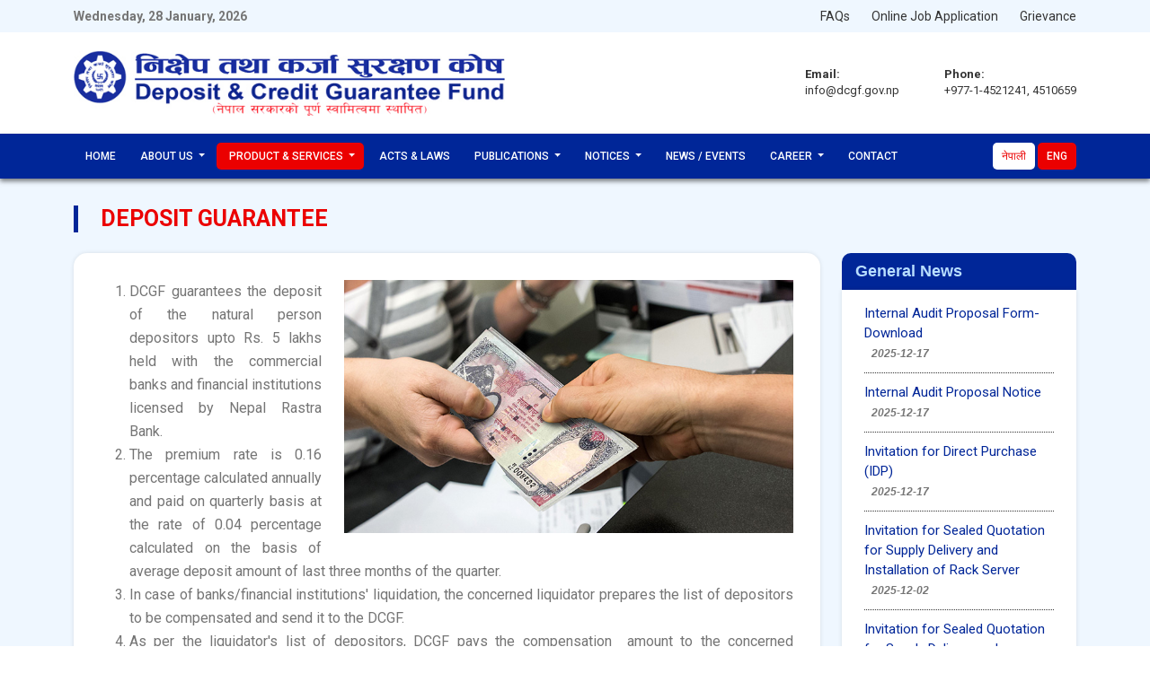

--- FILE ---
content_type: text/html; charset=UTF-8
request_url: https://dcgf.gov.np/service/%E0%A4%A8%E0%A4%BF%E0%A4%95%E0%A5%8D%E0%A4%B7%E0%A5%87%E0%A4%AA-%E0%A4%B8%E0%A5%81%E0%A4%B0%E0%A4%95%E0%A5%8D%E0%A4%B7%E0%A4%A3
body_size: 5194
content:
<!doctype html><html lang="en"><head>
<link rel="dns-prefetch" href="//dcgf.gov.np">
<link rel="dns-prefetch" href="//cdn.jsdelivr.net">
<link rel="dns-prefetch" href="//kit.fontawesome.com">
<link rel="dns-prefetch" href="//cdnjs.cloudflare.com">
<link rel="dns-prefetch" href="//jobs.dcgf.gov.np">
<link rel="dns-prefetch" href="//facebook.com">
<link rel="dns-prefetch" href="//twitter.com">
<link rel="dns-prefetch" href="//www.youtube.com">
<link rel="dns-prefetch" href="//code.jquery.com">
<link rel="dns-prefetch" href="//connect.facebook.net">
<link rel="dns-prefetch" href="//unpkg.com"><meta charset="utf-8"><meta name="viewport" content="width=device-width, initial-scale=1"><link href="https://dcgf.gov.np/front/nep/images/favicon.png" rel="shortcut icon" type="image/x-icon" /><link href="https://cdn.jsdelivr.net/npm/bootstrap@5.2.0/dist/css/bootstrap.min.css" rel="stylesheet" integrity="sha384-gH2yIJqKdNHPEq0n4Mqa/HGKIhSkIHeL5AyhkYV8i59U5AR6csBvApHHNl/vI1Bx" crossorigin="anonymous"><link href="https://dcgf.gov.np/front/eng/css/it-style.css" type="text/css" rel="stylesheet" /><script src="https://kit.fontawesome.com/dc60c7dcd0.js" crossorigin="anonymous"></script><link rel="stylesheet" href="https://cdnjs.cloudflare.com/ajax/libs/animate.css/4.1.1/animate.min.css" ><link rel="stylesheet" href="https://dcgf.gov.np/front/nep/css/slick.css"><link rel="stylesheet" href="https://dcgf.gov.np/front/nep/css/slick-theme.css"><link rel="stylesheet" href="https://cdnjs.cloudflare.com/ajax/libs/owl-carousel/1.3.3/owl.carousel.min.css"><link rel="stylesheet" href="https://cdnjs.cloudflare.com/ajax/libs/owl-carousel/1.3.3/owl.theme.min.css"><link rel="stylesheet" href="https://dcgf.gov.np/front/nep/css/tree.css"><title>Deposit Guarantee - Deposit & Credit Guarantee Fund</title></head><body><section class="top-info"><div class="container"><div class="row"><div class="col-lg-6 col-md-6 col-12"><div class="top-info-left"><strong>Wednesday, 28 January, 2026</strong></div></div><div class="col-lg-6 col-md-6 col-12"><div class="top-info-right"><a href="https://dcgf.gov.np/faq" class="me-3"><i class="fas fa-question-circle me-2"></i>FAQs</a><a href="http://jobs.dcgf.gov.np" class="me-3"><i class="fas fa-envelope-open me-2"></i>Online Job Application</a><a href="https://dcgf.gov.np/contact"><i class="fas fa-comment me-2"></i>Grievance</a></div></div></div></div></section><section class="main-header"><div class="container"><div class="row d-flex align-items-center"><div class="col-lg-7 col-md-5"><div class="main-logo"><a href="https://dcgf.gov.np"><img src="https://dcgf.gov.np/front/nep/images/deposit-and-credit-guarantee-fund.jpg" alt="Deposit and Credit Guarantee Fund"/></a></div></div><div class="col-lg-5 col-md-7"><div class="header-right"><div class="header-info align-items-center"><i class="fas fa-phone-alt"></i><span><strong>Phone:</strong><br>+977-1-4521241, 4510659</span></div><div class="header-info align-items-center"><i class="fas fa-envelope"></i><span><strong>Email:</strong><br>info@dcgf.gov.np</span></div></div></div></div></div></section><nav class="navbar navbar-expand-lg navbar-dark bg-dark sticky-top"><div class="container"><a class="navbar-brand" href="https://dcgf.gov.np"><img class="logo" src="https://dcgf.gov.np/front/nep/images/deposit-and-credit-guarantee-fund-small-logo.jpg" alt="Deposit and Credit Guarantee Fund"/></a><button class="navbar-toggler" type="button" data-bs-toggle="collapse" data-bs-target="#navbarSupportedContent" aria-controls="navbarSupportedContent" aria-expanded="false" aria-label="Toggle navigation"><span class="navbar-toggler-icon"></span></button><div class="collapse navbar-collapse" id="navbarSupportedContent"><ul class="navbar-nav me-auto mb-2 mb-lg-0"><li class="nav-item"><a class="nav-link " aria-current="page" href="https://dcgf.gov.np"><i class="fas fa-home"></i> Home</a></li><li class="nav-item dropdown"><a class="nav-link dropdown-toggle" href="#" id="navbarDropdown" role="button" data-bs-toggle="dropdown" aria-expanded="false"><i class="fas fa-user-friends me-1"></i> About Us </a><ul class="dropdown-menu" aria-labelledby="navbarDropdown"><li><a class="dropdown-item" href="https://dcgf.gov.np/about_post/परिचय">Introduction</a></li><li><a class="dropdown-item" href="https://dcgf.gov.np/about_post/हामी-के-गर्छौ">What We Do</a></li><li><a class="dropdown-item" href="https://dcgf.gov.np/about_post/संगठनात्मक-संरचना">Organization Structure</a></li><li><a class="dropdown-item" href="https://dcgf.gov.np/ownership/share">Share Ownership Structure</a></li><li><a class="dropdown-item" href="https://dcgf.gov.np/about/bod">Board of Directors</a></li><li><a class="dropdown-item" href="https://dcgf.gov.np/about/management">Management Team</a></li><li><a class="dropdown-item" href="https://dcgf.gov.np/about/branches">Our Branches</a></li></ul></li><li class="nav-item dropdown"><a class="nav-link active dropdown-toggle" href="#" id="navbarDropdown" role="button" data-bs-toggle="dropdown" aria-expanded="false"><i class="fas fa-list me-1"></i> Product & Services </a><ul class="dropdown-menu" aria-labelledby="navbarDropdown"><li><a class="dropdown-item" href="https://dcgf.gov.np/service/निक्षेप-सुरक्षण">Deposit Guarantee</a></li><li><a class="dropdown-item" href="https://dcgf.gov.np/service/credit-all">Credit Guarantee<i class="fas fa-caret-right ms-1"></i></a><ul class="dropdown-menu dropdown-submenu"><li><a class="dropdown-item" href="https://dcgf.gov.np/service/पशुधन-कर्जा-सुरक्षण">Livestock Credit Guarantee</a></li><li><a class="dropdown-item" href="https://dcgf.gov.np/service/लघुवित्त-तथा-विपन्न-वर्ग-कर्जा-सुरक्षण">Microfinance and Deprived Sector Credit Guarantee</a></li><li><a class="dropdown-item" href="https://dcgf.gov.np/service/साना-तथा-मझौला-उद्यमी-कर्जा-सुरक्षण">SME Credit Guarantee</a></li><li><a class="dropdown-item" href="https://dcgf.gov.np/service/कृषि-कर्जा-सुरक्षण">Agricultural Credit Guarantee</a></li><li><a class="dropdown-item" href="https://dcgf.gov.np/service/शैक्षिक-कर्जा-तथा-शैक्षिक-बेरोजगार-व्यवसाय-कर्जा-सुरक्षण">Educational Loan and Educational Unemployed Business Credit Guarantee</a></li><li><a class="dropdown-item" href="https://dcgf.gov.np/service/निर्यात-कर्जा-सुरक्षण">Export Credit Guarantee</a></li></ul></li></ul></li><li class="nav-item"><a class="nav-link " href="https://dcgf.gov.np/act-laws"><i class="fas fa-balance-scale me-1"></i> Acts & Laws</a></li><li class="nav-item dropdown"><a class="nav-link dropdown-toggle" href="#" id="navbarDropdown" role="button" data-bs-toggle="dropdown" aria-expanded="false"><i class="fas fa-file-invoice me-1"></i> Publications </a><ul class="dropdown-menu" aria-labelledby="navbarDropdown"><li><a class="dropdown-item" href="https://dcgf.gov.np/financial-reports">Financial Reports</a></li><li><a class="dropdown-item" href="https://dcgf.gov.np/post/information-disclosure">Information Disclosure</a></li><li><a class="dropdown-item" href="https://dcgf.gov.np/kosh">Publications</a></li></ul></li><li class="nav-item dropdown"><a class="nav-link dropdown-toggle" href="#" id="navbarDropdown" role="button" data-bs-toggle="dropdown" aria-expanded="false"><i class="fas fa-file-download me-1"></i> Notices </a><ul class="dropdown-menu" aria-labelledby="navbarDropdown"><li><a class="dropdown-item" href="https://dcgf.gov.np/notice/Investment">Investment Notice</a></li><li><a class="dropdown-item" href="https://dcgf.gov.np/notice/General">General Notice</a></li></ul></li><li class="nav-item"><a class="nav-link " href="https://dcgf.gov.np/news"><i class="far fa-calendar-alt me-1"></i> News / Events</a></li><li class="nav-item dropdown"><a class="nav-link dropdown-toggle" href="#" id="navbarDropdown" role="button" data-bs-toggle="dropdown" aria-expanded="false"><i class="fas fa-bullhorn me-1"></i> Career </a><ul class="dropdown-menu" aria-labelledby="navbarDropdown"><li><a class="dropdown-item" href="http://jobs.dcgf.gov.np/">Online Application Form</a></li><li><a class="dropdown-item" href="https://dcgf.gov.np/career/Vacancy">Vacancy & Result</a></li><li><a class="dropdown-item" href="https://dcgf.gov.np/career/Syllabus">Syllabus</a></li></ul></li><li class="nav-item"><a class="nav-link " href="https://dcgf.gov.np/contact"><i class="fas fa-envelope me-1"></i> Contact</a></li></ul><ul class="navbar-nav ms-auto"><li class="nav-item"><a class="nav-link" style="background: #FFF; color: #eb0000; text-transform: uppercase;" href="https://dcgf.gov.np/service/%E0%A4%A8%E0%A4%BF%E0%A4%95%E0%A5%8D%E0%A4%B7%E0%A5%87%E0%A4%AA-%E0%A4%B8%E0%A5%81%E0%A4%B0%E0%A4%95%E0%A5%8D%E0%A4%B7%E0%A4%A3/nep">नेपाली</a></li><li class="nav-item"><a class="nav-link" style="background: #eb0000; color: #FFFFFF; text-transform: uppercase;" href="https://dcgf.gov.np/service/%E0%A4%A8%E0%A4%BF%E0%A4%95%E0%A5%8D%E0%A4%B7%E0%A5%87%E0%A4%AA-%E0%A4%B8%E0%A5%81%E0%A4%B0%E0%A4%95%E0%A5%8D%E0%A4%B7%E0%A4%A3">Eng</a></li></ul></div></div></nav><section class="container-page"><div class="container"><h1>Deposit Guarantee</h1><div class="row"><div class="col-lg-9"><div class="content-page" style="text-align: justify;"><div class="page-image"><img src="https://dcgf.gov.np/uploads/service/1666944086_dep.jpg" alt="निक्षेप सुरक्षण"/></div><ol><li>DCGF guarantees the deposit of the natural person depositors upto Rs. 5 lakhs held with the commercial banks and financial institutions licensed by Nepal Rastra Bank.</li><li>The premium rate is 0.16 percentage calculated annually and paid on quarterly basis at the rate of 0.04 percentage calculated on the basis of average deposit amount of last three months of the quarter.</li><li>In case of banks/financial institutions&#39; liquidation, the concerned liquidator prepares the list of depositors to be compensated and send it to the DCGF.</li><li>As per the liquidator&#39;s list of depositors, DCGF pays the compensation&nbsp; amount to the concerned depositors through the liquidator.</li></ol><p><strong>Member Institutions</strong></p><ul><li>A Class Commercial Banks - 20</li><li>B Class Development Banks - 17</li><li>C Class Fincance Companies - 17</li><li>D Class Micro Finance Institutions - 2</li></ul><p><a href="https://dcgf.gov.np/storage/ckfinder_images/Deposit Member BFI_1706522637.pdf">Member institutions list</a></p><p>&nbsp;</p><div class="clearfix"></div></div></div><div class="col-lg-3"><div class="right-pannel"><h2>General News</h2><div class="right-news-pannel mb-4"><li><a href="https://dcgf.gov.np/uploads/team/1765946545_Internal Audit Darbhau Patra 2082.docx">Internal Audit Proposal Form-Download</a><br><span><i class="fas fa-calendar-alt me-2"></i><em>2025-12-17</em></span></li><li><a href="https://dcgf.gov.np/uploads/team/1765946686_Internal Audit TOR 2082.83.pdf">Internal Audit Proposal Notice</a><br><span><i class="fas fa-calendar-alt me-2"></i><em>2025-12-17</em></span></li><li><a href="https://dcgf.gov.np/uploads/team/1765962239_Invitation for Direct Purchase (IDP).pdf">Invitation for Direct Purchase (IDP)</a><br><span><i class="fas fa-calendar-alt me-2"></i><em>2025-12-17</em></span></li><li><a href="https://dcgf.gov.np/uploads/team/1764756419_bid re-notice.pdf">Invitation for Sealed Quotation for Supply Delivery and Installation of Rack Server</a><br><span><i class="fas fa-calendar-alt me-2"></i><em>2025-12-02</em></span></li><li><a href="https://dcgf.gov.np/uploads/team/1762491681_Bid Document Server for DCGFWebsite.pdf">Invitation for Sealed Quotation for Supply Delivery and Installation of Rack Server</a><br><span><i class="fas fa-calendar-alt me-2"></i><em>2025-11-05</em></span></li><a href="https://dcgf.gov.np/notice/General"><i class="fas fa-chevron-circle-right"></i> View All</a></div><div class="need-help"><h3>Need Help?</h3><i class="fas fa-map-marker-alt"></i>Tangal, Kathmandu, Nepal <br><i class="fas fa-phone-alt"></i>+977-1-4521241, 4510659<br><i class="fas fa-envelope"></i>info@dcgf.gov.np</div></div></div></div></div></section><section class="bottom-link"><div class="container"><div class="row"><div class="col-lg-3 col-md-6 mb-4 mb-lg-0"><div class="information-officer"><h2>Spokesperson & Information Officer</h2><div class="officer-img"><img src="https://dcgf.gov.np/uploads/informationofficer/1728199215_passport size1.JPG" alt="Mr. Achyut Panta" /></div><span class="officer-name">Mr. Achyut Panta</span><br> Office-Tel : 01-4521241<br> Ext : 110<br> mail: achyutpanta@dcgf.gov.np </div></div><div class="col-lg-3 col-md-6 mb-4 mb-lg-0"><span class="title-head">Quick Links</span><ul><li><a href="https://dcgf.gov.np">Home</a></li><li><a href="https://dcgf.gov.np/career/Vacancy">Vacancy</a></li><li><a href="https://dcgf.gov.np/act-laws">Acts & Laws</a></li><li><a href="https://dcgf.gov.np/financial-reports">Financial Reports</a></li><li><a href="https://dcgf.gov.np/gallery-album">Photo</a></li><li><a href="https://dcgf.gov.np/videos">Video</a></li><li><a href="https://dcgf.gov.np/about/branches">Branch Offices</a></li><li><a href="https://dcgf.gov.np/faq">FAQ</a></li><li><a href="https://dcgf.gov.np/contact">Contact</a></li></ul></div><div class="col-lg-3 col-md-6 mb-4 mb-lg-0"><span class="title-head">About Us</span><ul><li><a href="https://dcgf.gov.np/about_post/परिचय">Introduction</a></li><li><a href="https://dcgf.gov.np/about_post/हामी-के-गर्छौ">What We Do</a></li><li><a href="https://dcgf.gov.np/about_post/संगठनात्मक-संरचना">Organization Structure</a></li><li><a href="https://dcgf.gov.np/about/bod">Board of Directors</a></li><li><a href="https://dcgf.gov.np/about/recruitment">Recruitment Committee</a></li><li><a href="https://dcgf.gov.np/about/management">Management Team</a></li><li><a href="https://dcgf.gov.np/service/निक्षेप-सुरक्षण">Deposit Guarantee</a></li><li><a href="https://dcgf.gov.np/service/credit-all">Credit Guarantee</a></li></ul></div><div class="col-lg-3 col-md-6 mb-4 mb-lg-0"><span class="title-head">Head Office</span><br><div class="bottom-logo"><img src="https://dcgf.gov.np/front/nep/images/deposit-and-credit-guarantee-fund.jpg" alt="" /></div><div class="clearfix"></div><i class="fas fa-map-marker-alt"></i> Tangal, Kathmandu, Nepal<br><i class="fas fa-phone-alt"></i> +977-1-4521241, 4510659<br><i class="fas fa-envelope"></i> info@dcgf.gov.np <div class="clearfix"></div><div class="social-bottm-link mt-3"><a href="http://facebook.com/DCGFNepal2031" title="Facebook" target="_blank"><i class="fab fa-facebook-f facebook"></i></a><a href="https://twitter.com/DCGFNEPAL" title="Twitter" target="_blank"><i class="fab fa-twitter twitter"></i></a><a href="#" title="LinkedIn" target="_blank"><i class="fab fa-linkedin-in linkedin"></i></a><a href="#" title="Instagram" target="_blank"><i class="fab fa-instagram insta"></i></a><a href="https://www.youtube.com/channel/UCFITiGvYEj-jSLPa4GFDIqg" title="YouTube" target="_blank"><i class="fab fa-youtube youtube"></i></a></div></div></div></div></section><section class="footer"><div class="container"><div class="row"><div class="col-lg-12 col-md-12"><div class="copy-right" style="text-align:center;">&copy; 2022, Deposit & Credit Guarantee Fund | All Rights Reserved. </div></div></div></div></section><a href="#" id="scroll" style="display: none;"><span></span></a><script src="https://cdn.jsdelivr.net/npm/bootstrap@5.2.0/dist/js/bootstrap.bundle.min.js" integrity="sha384-A3rJD856KowSb7dwlZdYEkO39Gagi7vIsF0jrRAoQmDKKtQBHUuLZ9AsSv4jD4Xa" crossorigin="anonymous"></script><script src="https://dcgf.gov.np/front/nep/js/jquery.min.js"></script><script> $(window).scroll(function(){ if ($(window).scrollTop() > 110) { $('.logo').show(); $('.navbar-brand').css('top','0px'); $('.navbar-brand').css('margin-right','15px'); } else { $('.logo').hide(); $('.navbar-brand').css('top','0px'); $('.navbar-brand').css('margin-right','0px'); } }); </script><script src="https://dcgf.gov.np/front/nep/js/wow.min.js"></script><script type="text/javascript"> wow = new WOW({ boxClass: 'wow', animateClass: 'animated', offset: 0, mobile: true, live: true, }); wow.init(); </script><script> $(document).ready(function(){ $("#noticeModal").modal('show'); }); </script><script src="https://dcgf.gov.np/front/nep/js/slick.js" type="text/javascript" charset="utf-8"></script><script type="text/javascript"> $(document).on('ready', function() { $(".regular").slick({ dots: false, infinite: true, slidesToShow: 5, slidesToScroll: 1 }); }); </script><script type="text/javascript"> var a = 0; $(window).scroll(function() { var oTop = $('#counter').offset().top - window.innerHeight; if (a == 0 && $(window).scrollTop() > oTop) { $('.counter-value') .each(function() { var $this = $(this), countTo = $this.attr('data-count'); $({ countNum: $this.text() }).animate({ countNum: countTo }, { duration: 5000, easing: 'swing', step: function() { $this.text(Math.floor(this.countNum)); }, complete: function() { $this.text(this.countNum); } }); }); a = 1; } }); </script><script> $(document).ready(function(){ $(window).scroll(function(){ if ($(this).scrollTop() > 100) { $('#scroll').fadeIn(); } else { $('#scroll').fadeOut(); } }); $('#scroll').click(function(){ $("html, body").animate({ scrollTop: 0 }, 600); return false; }); }); </script><script type="text/javascript"> $('.responsive').slick({ dots: false, infinite: true, speed: 300, slidesToShow: 4, slidesToScroll: 1, responsive: [ { breakpoint: 1024, settings: { slidesToShow: 4, slidesToScroll: 1, infinite: true, dots: false } }, { breakpoint: 600, settings: { slidesToShow: 3, slidesToScroll: 1 } }, { breakpoint: 480, settings: { slidesToShow: 3, slidesToScroll: 1 } }, { breakpoint: 415, settings: { slidesToShow: 2, slidesToScroll: 1 } } ] }); </script><script type="text/javascript" src="https://code.jquery.com/jquery-1.12.0.min.js"></script><script type="text/javascript" src="https://cdnjs.cloudflare.com/ajax/libs/owl-carousel/1.3.3/owl.carousel.min.js"></script><script> $(document).ready(function(){ $("#testimonial-slider").owlCarousel({ items:3, itemsDesktop:[1000,2], itemsDesktopSmall:[979,2], itemsTablet:[768,2], itemsMobile:[650,1], pagination:true, navigation:false, slideSpeed:1000, autoPlay:true }); }); </script><script type="text/javascript" src="https://dcgf.gov.np/front/nep/js/vanilla-tilt.js"></script><script type="text/javascript"> VanillaTilt.init(document.querySelector(".vmo-col"), { max: 25, speed: 400, glare: true, "max-glare": 0.5, }); VanillaTilt.init(document.querySelectorAll(".vmo-col")); </script><script src="https://dcgf.gov.np/front/nep/js/crawler.js"></script><script type="text/javascript"> marqueeInit({ uniqueid: 'mycrawler2', style: { 'padding': '0px', 'width': '100%' }, inc: 1, mouse: 'pause', moveatleast: 1, neutral: 150, savedirection: true }); </script><div id="fb-root"></div><script async defer crossorigin="anonymous" src="https://connect.facebook.net/en_US/sdk.js#xfbml=1&version=v12.0" nonce="Yzsyteto"></script><script src="https://unpkg.com/sweetalert/dist/sweetalert.min.js"></script><script type="text/javascript"> $(".alert").fadeTo(3000, 0).slideUp(500, function(){ $(this).remove(); }); </script></body></html>

--- FILE ---
content_type: text/css
request_url: https://dcgf.gov.np/front/eng/css/it-style.css
body_size: 6570
content:
@charset "utf-8";
/* CSS Document */


@import url('https://fonts.googleapis.com/css2?family=Roboto:wght@400;500;700&family=Work+Sans:wght@600&Poppins:wght@700&display=swap');
@import url('https://fonts.googleapis.com/css2?family=Mukta:wght@400;500;600;700&display=swap');

*{ margin: 0; padding: 0; box-sizing: border-box;}

body{
	font-family: 'Roboto', sans-serif;
	font-size: 16px;
	line-height: 26px;
	color: #757575;}

img{ width: 100%;}
a{ text-decoration: none;}
a:hover{text-decoration: none;}





.btn-outline-primary {
    background: #eb0000;
    color: #FFF;
	font-size: 14px;
	font-weight: 400;
	border-color: #eb0000;
}


.btn-outline-primary:hover {
    background: #FFF;
    color: #eb0000;
	border-color: #eb0000;
}

.btn-outline-primary2 {
    background: #005f8b;
    color: #FFF;
	font-size: 14px;
	font-weight: 400;
	border-color: #005f8b;
}


.btn-outline-primary2:hover {
    background: #00570d;
    color: #FFF;
	border-color: #00570d;
}

.btn-outline-danger {
    background: #00570d;
    color: #FFF;
	font-size: 14px;
	font-weight: 400;
	border-color: #00570d;
}


.btn-outline-danger:hover {
    background: #FFF;
    color: #00570d;
	border-color: #00570d;
}

.btn-outline-job {
    color: #005f8b;
	font-size: 14px;
	font-weight: 400;
	border-color: #005f8b;
}


.btn-outline-job:hover {
    background: #005f8b;
    color: #FFF;
	border-color: #005f8b;
}


.top-info{ background:#eff7ff; padding: 5px 20px; font-size: 14px;}
.top-info a{ color: #333;}
.top-info .top-info-right{ text-align: right;}


.slider-banner{}
.slider-banner .carousel-item{ width: 100%; height: 500px;}
.slider-banner .carousel-item img{ width: 100%; height: 100%; object-fit: cover;}
.slider-banner .carousel-item .carousel-caption { color: #FFF; background: rgba(0,0,0,0.5); padding: 30px; bottom:0; right: 0; left: 0;}
.slider-banner .carousel-item .carousel-caption h5{font-size: 42px;}

/*--------------------------------------------*/

.highlights{ height:44px; line-height:44px; padding-right:10px;}
.highlights span{ background:#b8deff; float:left; margin-right:10px; padding:0px 5px; color:#002698;}
.highlights a{ padding:0px 20px 0 5px;}
.highlights a.last{ margin-right:80px !important;}

/*--------------------------------------------*/

.main-header{padding: 20px 0; background: #FFFFFF; position: relative;}
.main-header .main-logo{ max-width: 480px;}
.main-header .header-right{}
.main-header .header-right .header-info{ line-height: 18px; display: flex; justify-content: flex-end; float: right; margin-left: 25px; color: #333;}
.main-header .header-right .header-info i{ font-size: 28px; margin-right: 12px; padding-right: 12px; color: #9bc7ff; border-right: 1px solid #CCC;}
.main-header .header-right .header-info span{font-size: 13px;}


.logo{ max-width: 50px; display: none; -moz-border-radius:5px; -webkit-border-radius:5px; border-radius:5px; padding: 3px; background: #FFFFFF;}
.navbar{ padding:10px 50px;}
.navbar-brand{ margin-right: 0;}
.navbar-expand-lg .navbar-nav .nav-link {
    padding-right: 0.62rem;
    padding-left: 0.62rem;
	line-height: 1.2em;
	margin-left: 3px;
	-moz-border-radius:5px; -webkit-border-radius:5px; border-radius:5px;
}

.navbar-dark .navbar-nav .active > .nav-link, .navbar-dark .navbar-nav .nav-link.active, .navbar-dark .navbar-nav .nav-link.show, .navbar-dark .navbar-nav .show > .nav-link {
    color:#FFF;
	background: #eb0000;
}

.navbar-dark .navbar-nav .nav-link:focus, .navbar-dark .navbar-nav .nav-link:hover {
    color:#FFF;
	background: #eb0000;
	
}

.dropdown-menu {
    font-size: 14px;
    padding: 0;
	background: #FFF;
/*	overflow: hidden;*/
}


.dropdown-item {color: #000!important;}

.dropdown-item:focus, .dropdown-item:hover {
    color: #FFF!important;
    background-color: #78c0ff; border-radius: 5px;
}




.nav-item{font-size: 12px;}

.navbar-dark .navbar-nav .nav-link {
    color:#FFF; text-transform: uppercase; font-weight: 500;
}

.nav-pills .nav-link.active, .nav-pills .show > .nav-link {
    background: #c4161c;
}

.nav-link img{ max-width: 16px; margin-right: 5px; padding-bottom: 4px;}

.bg-dark {
    background-color: #002698 !important; box-shadow: 0 3px 5px 0 rgba(0,0,0,0.5);
}



.dropdown-menu li {
position: relative;
margin: 1px;
background: #b8deff;
border-radius: 5px;
}

.dropdown-menu .dropdown-submenu {
display: none;
position: absolute;
left: 100%;
top: 0;
}
.dropdown-menu .dropdown-submenu-left {
right: 100%;
left: auto;
}
.dropdown-menu > li:hover > .dropdown-submenu {
display: block;
}

.navbar-nav li:hover .dropdown-menu {display: block; margin: 0;}
.navbar-nav li:hover .dropdown-menu .dropdown-submenu {display: none;}

.navbar-nav .dropdown li:hover .dropdown-submenu {display: block;}



.welcome{
	padding: 50px 0; background: #eff7ff;
}

.welcome .welcome-img{
	text-align: center;
}
.welcome .welcome-img img{
	max-width: 420px;
}
.welcome .welcome-txt{}
.welcome .welcome-txt h1{
	color: #eb0000;
	margin-bottom: 10px;
	font-family: 'Poppins', sans-serif;
	font-weight: 700;
	font-size: 40px;
}

.welcome .welcome-txt span{
	color: #002698;
	margin-bottom: 10px;
	font-family: 'Poppins', sans-serif;
	font-weight: 700;
	font-size: 28px;
}

.welcome .welcome-txt strong{
	color: #666;
}


.ceo{ margin-left: 30px;}
.ceo .ceo-image{ margin-left: 10px; float: right; max-width: 200px;}
.ceo h1{ font-size: 22px; color: #002698; font-family: 'Poppins', sans-serif; font-weight: 700;}


.company-intro{
	padding: 0 0 50px 0; background: #eff7ff;
}

.company-intro .intro-box{
	display: flex;
	align-items: center;
	position: relative;
	color: #666;
	font-size: 14px;
	padding: 25px;
	border-radius: 10px;
	background: #FFF;
	border:1px solid #ebebeb;
	transition: 0.3s;
}

.company-intro .intro-box:hover{box-shadow:  0px 25px 15px -16px rgba(0,0,0,0.3);}

.company-intro .intro-box span h5{
	text-transform: uppercase;
	font-family: 'Poppins', sans-serif;
	font-weight: 700;
}

.company-intro .intro-box i{
	font-size: 40px;
	margin-right: 20px;
	background: #d9edff;
	padding: 20px;
	border-radius: 50%;
	color: #002698;
	width: 80px;
	height: 80px;
	display: flex;
	justify-content: center;
	align-items: center;
	position: relative;
	transition: 0.3s;
}

.company-intro .intro-box:hover i{
	background: #002698;
	color: #FFF;
}

.company-intro .intro-box:hover h5{
	color: #002698;
}




.services-home{ padding: 50px 0; background: #002698; text-align: center; color: #FFF;}
.services-home .dep-guarantee{ color: rgba(255,255,255,0.7); margin:0 50px;}
.services-home .dep-guarantee h1{color: #FFF;}
.services-home .dep-guarantee .work-process{ margin: 10px 0; background: rgba(255,255,255,0.07); padding: 20px 15px; border-radius: 10px; text-align: left;}
.services-home .dep-guarantee .work-process:hover{ background: rgba(255,255,255,0.1);}
.services-home .dep-guarantee .work-process .process-number{ font-family: 'Poppins', sans-serif; font-weight: 700; text-align:center; font-size: 40px; color: rgba(255,255,255,0.4); background: #002698; border-radius: 50%; padding: 5px; height: 50px; width: 50px; align-items: center; justify-content: center; display: flex;}
.services-home .dep-guarantee .work-process .process{ line-height: 20px; font-size: 14px; margin-left: 20px;}
.services-home .dep-guarantee .work-process .process h2{ font-size: 16px; font-weight: 500; color:  rgba(255,255,255,0.9);}


.notices{padding: 50px 0;}
.notices h1{color: #eb0000; margin-bottom: 50px; font-family: 'Poppins', sans-serif; font-weight: 700; font-size: 40px;text-transform: uppercase; text-align: center;}
.notices h1 span{ font-size: 25px; font-weight: 400; color: #000;}
.notices .notice-col{}
.notices .notice-col h2{ font-size: 23px; background: #002698; display: inline; color: #FFF; padding: 5px 10px; border-top-right-radius: 10px;}
.notices .notice-col .notice-box{ background: #eff7ff; border: 1px solid #ebebeb; padding: 20px; border-bottom-left-radius: 10px; border-bottom-right-radius: 10px; border-top-right-radius: 10px;}
.notices .notice-col .notice-box li{ list-style: none; font-size: 12px; border-bottom: 1px dashed #333; padding-bottom: 15px; margin-bottom: 15px;}
.notices .notice-col .notice-box li a{ font-size: 16px; color: #002698;}
.notices .notice-col .notice-box li a:hover{ color: #eb0000;}
.notices .notice-col .notice-box li span a{ font-size: 30px; color: #eb0000;}
.notices .notice-col .notice-box li span a:hover{ color:#AF0002;}


.counter-links {padding: 50px 0; text-align: center;}
.counter-links h1{color: #999; margin-bottom: 20px; font-family: 'Poppins', sans-serif; font-weight: 700; font-size: 40px;text-transform: uppercase;}
.counter-links h1 span{ font-size: 25px; font-weight: 400;}
.counter-links .counter-icons{ font-size: 50px; margin-bottom: 30px; color: #CCC;}

.counter-links #counter{ border: 1px solid rgba(0,0,0,0.3); padding:23px 20px; border-radius: 10px;}
.counter-links #counter .counter-value{ font-size: 45px; font-weight: 700; font-family: 'Poppins', sans-serif; margin-bottom: 25px; color: #002698; display: inline;}
.counter-links #counter .counter-text{ color: #eb0000;}

.counter-links .links-image img{margin-bottom: 10px;}
.counter-links .links-image a{ color: #002698;}
.counter-links .links-image p{ line-height: 17px !important; font-size: 13px;}


    .slider {
        margin: 0 auto; border: 1px solid rgba(0,0,0,0.3); padding: 10px 20px 5px 20px; border-radius: 10px;
    }

    .slick-slide {
      margin: 25px 30px 0 30px;
    }

    .slick-slide img {
      width: 100%; border-radius: 10px; padding: 10px; background: #FFFFFF; border: 1px solid #CCC;
    }

    .slick-prev:before,
    .slick-next:before {
      color: black;
    }



/*

.partners{ padding: 100px 0; background:#FFF; text-align: center;}
.partners h1{ font-size: 50px; margin-bottom: 20px; font-family: 'Work Sans', sans-serif; font-weight: 600; color: #00570d; display: inline-block;}


    .slider {
        margin: 0 auto;
    }

    .slick-slide {
      margin: 0px 20px;
    }

    .slick-slide img {
      width: 100%; border-radius: 10px; padding: 10px; background: #FFFFFF;
    }

    .slick-prev:before,
    .slick-next:before {
      color: black;
    }
*/



.how-work{ padding: 50px 0; background: #002698;}
.how-work h1{color: #FFF; font-family: 'Poppins', sans-serif; font-weight: 700; font-size: 40px;text-transform: uppercase; text-align: center;}
.how-work h1 span{ font-size: 25px; font-weight: 400; color: #FFF;}
.how-work .work-process{ margin: 20px 0; color: rgba(255,255,255,0.7);}
.how-work .work-process .process-number{ text-align:center; font-size: 47px; color: #FFF; font-weight: 300; margin-top: 37px; background: #eb0000; border-radius: 50%; padding: 5px; height: 60px; width: 60px; align-items: center; justify-content: center; display: flex;}
.how-work .work-process .process{ line-height: 20px; font-size: 14px; margin-left: 20px;}
.how-work .work-process .process h2{ font-size: 20px; text-transform: uppercase; font-weight: 700; color: #FFF;}



.owl-theme .owl-controls{
    margin-top: 10px;
}
.owl-theme .owl-controls .owl-page span{
    background: rgba(255,255,255,0.5);
    opacity: 1;
    transition: all 0.4s ease 0s;
}
.owl-theme .owl-controls .owl-page.active span,
.owl-theme .owl-controls.clickable .owl-page:hover span{
    background: #FFF;
}
.owl-theme .owl-controls .owl-page.active span{
    width: 22px;
    height: 12px;
}



.photos-videos{ padding: 50px 0; text-align: center; background: #eff7ff;}
.photos-videos h1{ text-transform: uppercase; font-family: 'Poppins', sans-serif; font-weight: 700; font-size: 25px; color: #000;}
.photos-videos .photos, .photos-videos .videos{ border-radius: 15px; padding: 20px; background: #FFF; box-shadow: 0 0 5px 0 rgba(0,0,0,0.25);}
.photos-videos .photos .photos-box{position: relative; width: 100%; height: 215px; overflow: hidden; border-radius: 10px;}
.photos-videos .photos .photos-box img{ object-fit: cover; width: 100%; height: 100%; transition: transform .3s;}
.photos-videos .photos .photos-box:hover img{transform: scale(1.1);}


/*
.news-notices{ padding: 50px 0; text-align: center; background: #d9edff;}
.news-notices h1{color: #002698; font-family: 'Poppins', sans-serif; font-weight: 700; font-size: 32px; text-transform: uppercase; text-align: center; margin-bottom: 20px;}
.news-notices .news-box{position: relative; width: 100%; height: 235px; overflow: hidden; border-radius: 20px;}
.news-notices .news-box img{ object-fit: cover; width: 100%; height: 100%; transition: transform .3s;}
.news-notices .news-box:hover img{transform: scale(1.1);}
.news-notices .news-box .news-text-box{position: absolute; bottom: 0; width: 100%; height: 100%; background: rgba(0,0,0,0.7);}

.news-notices .news-box .news-text-box .pub-date{position: absolute; right: 25px; top: 25px; color: #FFF; font-size: 11px; text-align: center; border: 1px solid rgba(255,255,255,0.2); padding: 10px 10px 5px 10px; border-radius: 10px; text-transform: uppercase; background: rgba(0,0,0,0.3);}
.news-notices .news-box .news-text-box .pub-date span{ font-size: 30px; font-family: 'Poppins', sans-serif; font-weight: 700;}

.news-notices .news-box .news-text-box .news-info{position: absolute; left: 25px; bottom: 15px; color: #FFF; text-align: left;}
.news-notices .news-box .news-text-box .news-info h2{ font-size: 18px;}
.news-notices .news-box .news-text-box .news-info h2 a{ color: #f5c84d;}
.news-notices .news-box .news-text-box .news-info h2 a:hover{ color: #FFF;}
.news-notices .news-box .news-text-box .news-info p{ font-size: 14px;}
*/


.bottom-link{ padding: 50px 0; color: #FFF; background:#002698; line-height: 30px;}
.bottom-link h2{ font-size: 20px; font-weight: 600;}
.bottom-link li{ list-style: none;}
.bottom-link .title-head{ font-size: 20px; color:#59b1ff; font-weight: 700;}
.bottom-link a{ color: #FFF; margin-right: 5px;}
.bottom-link a:hover{ color: #59b1ff;}
.bottom-link i{ margin-right: 10px;}
.bottom-link .bottom-logo img{ max-width: 250px; border-radius: 5px; background: #FFF; padding: 5px; margin:10px 0;}


.bottom-link .information-officer{ padding: 20px; border: 1px solid #ebebeb; border-radius: 10px; text-align: center; line-height: 22px; background: #eff7ff; margin-top: 25px; font-size: 14px; color: #333333;}
.bottom-link .information-officer .officer-name{ font-weight: bold; color: #002698; font-size: 16px;}
.bottom-link .information-officer h2{ font-size: 18px; font-family: 'Poppins', sans-serif; background: #eb0000; padding:10px 5px; color: #FFF; margin-top: -40px; border-radius: 10px;}
.bottom-link .information-officer .officer-img{ margin-bottom: 10px;}
.bottom-link .information-officer .officer-img img{ max-width: 140px;}


.social-bottm-link{
	color:#666;
	font-size: 18px;
}

.social-bottm-link i{
	margin:0 2px 0 0;
	display: inline-block;
	-webkit-border-radius:50%;
	-moz-border-radius:50%;
	border-radius:50%;
	text-align:center;
	width:35px;
	height:35px;
	padding:9px;
}

.social-bottm-link a i{
	color:#FFF;
	background: rgba(255,255,255,0.15);
}

.social-bottm-link a:hover i{
	color:#001674;
	background:#FFF;
}


.footer{ background: #000; padding: 10px 50px; color: #CCC; font-size: 14px;}
.copy-right{}
.developerID{ text-align: right;}
.footer a{ color: #FFF;}



/*
.container-page{  background: #FFF;}
.container-page .content-page{ padding: 50px 0; }
.container-page h1 { font-size: 30px; font-family: 'Poppins', sans-serif; font-weight: 700; color: #002698; text-transform: uppercase; border-bottom: 2px solid #002698; margin-bottom: 30px; padding-bottom: 10px;}
*/

.container-page{ padding: 30px 0; background: #eff7ff;}
.container-page .content-page{ background:#FFF; margin:15px 0 20px 0; padding: 30px; box-shadow: 0 0 5px 0 rgba(0,0,0,0.1); border-radius: 15px;}
.container-page h1{ font-size: 25px; font-weight: 600; text-transform: uppercase; border-left: 5px solid #002698; padding-left: 25px; color: #eb0000;}
.container-page h1 a{ color: #eb0000;}
.container-page h1 span{ font-size: 16px; color: #000; font-weight: bold;}



.container-page .right-pannel{ margin-top: 15px;}
.container-page .right-pannel h2{ font-size: 18px; font-family: 'Poppins', sans-serif; font-weight: 700; color: #b8deff; background: #002698; padding: 10px 15px; margin-bottom: 0; border-top-left-radius: 10px; border-top-right-radius: 10px;}

.container-page .right-pannel .right-news-pannel{ background: #FFF; padding:15px 25px; box-shadow: 0 0 5px 0 rgba(0,0,0,0.1); border-bottom-left-radius: 10px; border-bottom-right-radius: 10px;}
.container-page .right-pannel .right-news-pannel li{ list-style: none; padding-bottom: 10px; margin-bottom: 10px; border-bottom: 1px dotted #333; line-height: 22px;}
.container-page .right-pannel .right-news-pannel li span{ font-size: 12px; font-family: 'Poppins', sans-serif; font-weight: 700;}
.container-page .right-pannel .right-news-pannel li a { color: #002698; font-size: 15px;}
.container-page .right-pannel .right-news-pannel li a:hover { color: #eb0000;}
.container-page .right-pannel .right-news-pannel a { color: #eb0000; font-size: 14px;}
.container-page .right-pannel .need-help{ padding:20px 25px; border-radius:10px; background: #002698; color:rgba(255,255,255,0.7); font-size: 14px;}
.container-page .right-pannel .need-help h3{ color: #FFF; font-family: 'Poppins', sans-serif; font-weight: 700; font-size: 24px;}
.container-page .right-pannel .need-help i{ margin-right: 10px;}
.container-page .right-pannel .need-help .bottom-logo img{ max-width: 250px; border-radius: 5px; background: #FFF; padding: 5px; margin:10px 0;}



.container-page .content-page .page-image{ max-width: 500px; width: 100%; float: right; margin-left: 25px; margin-bottom: 25px;}


.container-page .content-page .members-card .card-body .card-title{ color: #002698;}

.container-page .content-page .team{ text-align: center; margin: 20px 120px 0 120px; font-size: 14px; line-height: 20px;}
.container-page .content-page .team .team-photo{width: 140px; height: 160px; position: relative; overflow: hidden; padding: 5px; border: 1px solid #CCC; border-radius:5px; margin: 0 auto 10px auto;}
.container-page .content-page .team .team-photo img{object-fit: cover; width: 100%; height: 100%;}
.container-page .content-page .team strong{ color: #002698;}


.container-page .content-page .team-member-wrapper{ width: 600px; margin: 0 auto; display: flex; flex-direction: row; justify-content:space-around; flex-wrap: wrap;}
.container-page .content-page .team-member-wrapper .team-member{ width: 160px; text-align: center; margin-top: 20px;}
.container-page .content-page .team-member-wrapper .team-member .team-photo{width: 100%; height: 165px; position: relative; overflow: hidden; padding: 5px; border: 1px solid #CCC; border-radius:5px; margin-bottom: 10px;}
.container-page .content-page .team-member-wrapper .team-member .team-photo img{object-fit: cover; width: 100%; height: 100%;}

.container-page .content-page .former-page{}
.container-page .content-page .former-page .former-member{ margin-bottom: 30px;}
.container-page .content-page .former-page .former-member .s-no{ background: #eff7ff; border: 1px solid #daedff; border-radius: 50%; width: 40px; height: 40px; line-height: 37px; text-align: center; margin: 0 auto; font-size: 21px; font-weight: 600; color: #000;}
.container-page .content-page .former-page .former-member .former-photo{width: 100%; height: 135px; position: relative; overflow: hidden; padding: 5px; border: 1px solid #CCC; border-radius:5px; background: #FFF;}
.container-page .content-page .former-page .former-member .former-photo img{object-fit: cover; width: 100%; height: 100%;}




.container-page .content-page .news-events-page{}
.container-page .content-page .news-events-page a{ color: #002698;}
.container-page .content-page .news-events-page .news-box{ margin-bottom: 10px; background: #FFF; padding: 20px; border-radius: 10px; box-shadow: 0 0 5px 0 rgba(0,0,0,0.5);}
.container-page .content-page .news-events-page .news-box h2{ font-size: 20px; font-weight: 600; color: #002698;}
.container-page .content-page .news-events-page .news-box .date{ font-weight: 700; color: #999; font-size: 15px;}
.container-page .content-page .news-events-page .news-box .date span{ font-style: italic; color: #999;}
.container-page .content-page .news-events-page .news-box .news-box-image{width: 100%; height: 175px; overflow: hidden; margin-bottom: 10px;}
.container-page .content-page .news-events-page .news-box .news-box-image img{ object-fit: cover; width: 100%; height: 100%; transition: transform .2s; margin: 0;}
.container-page .content-page .news-events-page .news-box .news-box-image img:hover{transform: scale(1.1);}

.container-page .content-page .news-events-page .news-box .btn1{ background:#FFF; border: 1px solid #002698; color: #002698; transition: 0s ease-in-out;}
.container-page .content-page .news-events-page .news-box .btn1:hover{background:#b8deff; border: 1px solid #b8deff; color: #002698; transition: 0s ease-in-out;}


.container-page .content-page .news-events-page .news-box .btn1 i{ font-size: 15px; margin-right: 3px; color: #002698;}
.container-page .content-page .news-events-page .news-box .btn1:hover i{ color: #002698; transition: 0s;}


.container-page .content-page .gallery-album-page{}
.container-page .content-page .gallery-album-page a{ color: #002698;}
.container-page .content-page .gallery-album-page a:hover{ color: #eb0000;}
.container-page .content-page .gallery-album-page .album-box{ margin-bottom: 10px; background: #FFF; padding: 20px; border-radius: 10px; box-shadow: 0 0 5px 0 rgba(0,0,0,0.5);}
.container-page .content-page .gallery-album-page .album-box{ font-size: 15px; line-height: 20px;}
.container-page .content-page .gallery-album-page .album-box .album-box-image{width: 100%; height: 175px; overflow: hidden; margin-bottom: 10px;}
.container-page .content-page .gallery-album-page .album-box .album-box-image img{ object-fit: cover; width: 100%; height: 100%; transition: transform .2s; margin: 0;}
.container-page .content-page .gallery-album-page .album-box:hover img{transform: scale(1.1);}


.container-page .content-page .credit-page{}
.container-page .content-page .credit-page h2{ font-size: 18px; font-weight: 500; color: #002698;}
.container-page .content-page .credit-page .credit-box p{ color: #333; font-size: 15px;}
.container-page .content-page .credit-page .credit-box span{ color: #eb0000; font-size: 14px;}
.container-page .content-page .credit-page .credit-box{ margin-bottom: 10px; background: #FFF; padding: 20px; border-radius: 10px; box-shadow: 0 0 5px 0 rgba(0,0,0,0.5);}
.container-page .content-page .credit-page .credit-box .credit-box-image{width: 100%; height: 175px; overflow: hidden; margin-bottom: 10px;}
.container-page .content-page .credit-page .credit-box .credit-box-image img{ object-fit: cover; width: 100%; height: 100%; transition: transform .2s; margin: 0;}
.container-page .content-page .credit-page .credit-box:hover img{transform: scale(1.1);}




.container-page .content-page .career-page{}
.container-page .content-page .career-page a{ color: #002698;}

.container-page .content-page .who-page{}
.container-page .content-page .who-page a{ color: #002698;}
.container-page .content-page .who-page h4{ color: #eb0000; background: #ffe8e8; padding: 10px 20px; margin-bottom: 0; font-size: 18px;}

.container-page .content-page .act-laws-page{}
.container-page .content-page .act-laws-page a{ color: #002698;}
.container-page .content-page .act-laws-page h4{ color: #002698; background: #d9edff; padding: 10px 20px; margin-bottom: 0; font-size: 18px; text-transform: uppercase;}

.container-page .content-page .notices-page{}
.container-page .content-page .notices-page a{ color: #002698;}

.active > .page-link, .page-link.active {
  color: var(--bs-pagination-active-color);
  background-color: #b8deff;
  border-color: #b8deff;
}



.container-page .content-page .gallery-page{}

.container-page .content-page .gallery-page .gallery-thumbnail { width:100%; height:160px; position: relative; overflow:hidden; display: inline-block; padding: 7px; background: #FFFFFF; margin-bottom: 20px; box-shadow: 0 0 3px 0 rgba(0,0,0,0.5); border-radius: 5px;}
.container-page .content-page .gallery-page .gallery-thumbnail img { object-fit: cover; width: 100%; height: 100%;}


.container-page .content-page .manpower-page .tab-content > .tab-pane {background: #ceedff; padding: 20px 20px 0 20px; border: 1px solid #ceedff; border-top: none;}
.container-page .content-page .manpower-page .nav-tabs .nav-item.show .nav-link, .nav-tabs .nav-link.active {
    background-color: #ceedff;
    border-color: #ceedff #ceedff #ceedff;
	color: #000 !important;
	
}

.container-page .content-page .manpower-page .nav-tabs {
    border-bottom: 1px solid #ceedff;
}

.container-page .content-page .manpower-page .nav-tabs .nav-link:focus {
    border-color: #ceedff #ceedff #ceedff;
}

.container-page .content-page .manpower-page .nav-tabs .nav-link:hover {
    border-color: #ceedff #ceedff #ceedff;
}

.container-page .content-page .manpower-page .nav-tabs .nav-link {font-size: 14px; font-weight: 700; color: #005f8b;}

.container-page .content-page .manpower-page .job-box{ padding: 20px; font-size: 16px; background: #FFF;}
.container-page .content-page .manpower-page .job-box h2{ font-size: 18px; color: #000;}
.container-page .content-page .manpower-page .job-box h5{ font-size: 15px; color: #999;}
.container-page .content-page .manpower-page .job-box .company-logo{ padding: 5px; border: 1px solid rgba(0,0,0,0.15);}
.container-page .content-page .manpower-page .job-box span{ color: #00570d; margin-right: 10px; font-size: 14px;}
.container-page .content-page .manpower-page .job-box:hover{box-shadow: 0 0 10px 0 rgba(0,0,0,0.15);}


.container-page .content-page .social-share{ color:#666; font-size: 14px;}
.container-page .content-page .social-share i{ margin:0;  display: inline-block; -webkit-border-radius:50%; -moz-border-radius:50%; border-radius:50%; text-align:center; width:25px; height:25px; padding:6px;}
.container-page .content-page .social-share a i{color:#FFF;}
.container-page .content-page .social-share a:hover i{color:#FFF; background:#999;}

.container-page .content-page .social-share i.facebook{ background:#4e71a8;}
.container-page .content-page .social-share i.twitter{ background:#b8deff;}
.container-page .content-page .social-share i.linkedin{ background:#007eb3;}
.container-page .content-page .social-share i.email{ background:#000;}



.container-page .content-page .contact-page{}
.container-page .content-page .contact-page .col-box{padding: 20px;}

.container-page .content-page .contact-page .col-box h2{ margin-bottom: 20px; font-size: 20px; font-weight: 600; color: #002698; text-transform: uppercase;}
.container-page .content-page .contact-page .col-box i{font-size: 30px; color: #eb0000; margin-top: 5px;}
.container-page .content-page .contact-page .col-box h5{ font-size: 17px; color: #666; font-weight: 700; margin: 0; padding: 0;}
.container-page .content-page .contact-page .col-box p{ font-size: 13px;}

.container-page .content-page .contact-page .col-box .social-bottm{color:#666;}
.container-page .content-page .contact-page .col-box .social-bottm i{ font-size: 17px; margin:0 7px 0 0; display:inline-block; -webkit-border-radius:50%; -moz-border-radius:50%; border-radius:50%; width:30px; height:30px; text-align:center; line-height:30px;}
.container-page .content-page .contact-page .col-box .social-bottm a i{color:#fff;}
.container-page .content-page .contact-page .col-box .social-bottm a:hover i{color:#fff; background:#999;}

.container-page .content-page .contact-page .col-box .social-bottm i.facebook{ background:#4e71a8;}
.container-page .content-page .contact-page .col-box .social-bottm i.twitter{ background:#1cb7eb;}
.container-page .content-page .contact-page .col-box .social-bottm i.linkedin{ background:#007eb3;}
.container-page .content-page .contact-page .col-box .social-bottm i.insta{ background:#d6249f; background:radial-gradient(circle at 30% 107%,#fdf497 0,#fdf497 5%,#fd5949 45%,#d6249f 60%,#285aeb 90%)}
.container-page .content-page .contact-page .col-box .social-bottm i.youtube{background:#bb0000;}

.container-page .content-page .branch-page{}
.container-page .content-page .branch-page .branch-office{ padding: 20px; border: 1px solid #ebebeb; border-radius: 10px;}
.container-page .content-page .branch-page .branch-office h2{ font-size: 18px; font-weight: 600; color: #002698;}
.container-page .content-page .branch-page .branch-office .branch-info{ font-size: 15px; line-height: 35px; color: #333;}
.container-page .content-page .branch-page .branch-office .branch-info a{ color: #eb0000;}
.container-page .content-page .branch-page .branch-office .branch-info i{width: 25px; height: 25px; background: #93cdff; border-radius: 50%; font-size: 12px; padding: 5px; color: #FFF;line-height: 15px; text-align: center;}



.container-page .content-page .opening-jobs{ text-align: center;}
.container-page .content-page .opening-jobs h1{
	color: #00570d;
	border-bottom: 2px solid #00570d;
	margin-bottom: 40px;
	font-family: 'Poppins', sans-serif;
	font-weight: 700;
	font-size: 50px;
	display: inline-block;
}

.container-page .content-page .opening-jobs .job-box{ border: 1px solid #CCC; padding: 20px;  border-radius:10px; font-size: 16px;}
.container-page .content-page .opening-jobs .job-box h2{ font-size: 22px;}
.container-page .content-page .opening-jobs .job-box h2 a{ color: #005f8b;}
.container-page .content-page .opening-jobs .job-box img{ width: 100px; margin-bottom: 10px;}
.container-page .content-page .opening-jobs .job-box span{ color: #00570d; font-size: 18px;}
.container-page .content-page .opening-jobs .job-box:hover{box-shadow: 0 0 10px 0 #CCC;}

.container-page .content-page .job-details{}
.container-page .content-page .job-details h2{font-family: 'Poppins', sans-serif; font-weight: 700; font-size: 25px; color: #005f8b; border-bottom: 1px solid #005f8b; display: inline-block;}





.carousel .item{
    height: 700px;
}

.item img {
    position: absolute;
    top: 0;
    left: 0;
    min-height: 700px;
}

#scroll {
    position:fixed;
    right:15px;
    bottom:15px;
    cursor:pointer;
    width:40px;
    height:40px;
    background-color:#000;
    text-indent:-9999px;
    display:none;
    -webkit-border-radius:60px;
    -moz-border-radius:60px;
    border-radius:60px
}
#scroll span {
    position:absolute;
    top:50%;
    left:50%;
    margin-left:-8px;
    margin-top:-12px;
    height:0;
    width:0;
    border:8px solid transparent;
    border-bottom-color:#ffffff;
}
#scroll:hover {
    background-color:#000;
    opacity:1;filter:"alpha(opacity=100)";
    -ms-filter:"alpha(opacity=100)";
}



@media (max-width: 1399px) {
	.navbar-light .navbar-nav .nav-link {
    padding: 4px 9px; font-size: 11px; letter-spacing: 0;}
	
	.dropdown-item {  font-size: 11px;}
	
	.counter-links .counter-icons {
  font-size: 46px;}
	
	.counter-links #counter .counter-value {
  font-size: 40px;}
	
	.counter-links #counter .counter-text {
  font-size: 13px;}
	
	.services-home .dep-guarantee .work-process .process h2 {
  font-size: 14px;}
	
	.services-home .dep-guarantee .work-process .process-number {
  font-size: 29px;
  height: 40px;
  width: 40px;}
}

@media (max-width: 1199px) {
	
	.main-header .main-logo { max-width: 410px;}
	
	.main-header .header-right .header-info {
    display:inherit;}
	
	.main-header .header-right .header-info i {
    font-size: 18px;}
	
	.navbar-dark .navbar-nav .nav-link { font-size: 12px;}
	
	.navbar-dark .navbar-nav .nav-link { padding: 7px;}

	
	.slider-banner .carousel-item { height: 500px;}
	

	
	.work-process .process {text-align: center; margin-left: 0;}
	.work-process .col-lg-2 { width: 100%;}
	.work-process .col-lg-10 { width: 100%;}
	.services-home .dep-guarantee .work-process .process-number { font-size: 29px; height: 40px; width: 40px; margin: 0 auto 10px auto;}
	.services-home .dep-guarantee .work-process .process { margin-left: 0;}
	.counter-links .counter-icons { font-size: 35px; margin-bottom: 12px;}
	.counter-links #counter .counter-value {font-size: 25px;}
	.counter-links #counter .counter-text { line-height: 19px;}

}

@media (max-width: 991px) {
	.main-logo {
    max-width: 300px;}
	
	.main-header .header-right .header-info {
    line-height: 18px;
    display: flex;
    justify-content: flex-end;
    float: left;
    margin-left: 25px;
	margin-bottom: 10px;
    color: #000000;}
	
	
	.navbar-dark .navbar-nav .nav-link { font-size: 15px; font-weight: 500;}
	
	.nav-item { text-align: center;}
	
	.dropdown-menu {text-align: center;}
	.dropdown-item { font-size: 15px;}
		
	
	.welcome .welcome-img img {
    max-width: 450px; margin-top: 50px;}
	
	.welcome-txt{ text-align: center; margin-top: 30px;}
	
	.ceo { margin: 30px 0;}
	
	.container-page .content-page .news-events-page .news-box h2 {
    font-size: 22px;}
	
	.welcome .welcome-txt h1 {
    display: inline-block;}
	

	
	.job-box{ text-align: center;}
	.job-box .company-logo{ margin-bottom: 10px;}
	
	.counter-profile {
  padding: 30px 0;
}

	
	.container-page .content-page .page-image {
    max-width: 100%;}
	
	.container-page .content-page .legal-doc-page .gallery-thumbnail {
    height: 230px;}

	
	.container-page .content-page .gallery-page .gallery-thumbnail {
    height: 130px;}
	
	.welcome, .vision-mission, .recent-jobs, .how-work, .partners, .testimonials{ padding: 30px 0;}
	
	.vmo-chairman .vmo-col {text-align: center;}
	.vmo-chairman .chairman {padding:20px 0 0 0;}
	.how-work .work-process .process-number { margin-top: 0;}
	
	.container-page .content-page .contact-page .location-map iframe{ height: 400px;}
	.bottom-link { text-align: center;}
	
	.counter-links #counter .counter-value { font-size: 34px;}
	
	.container-page .content-page .former-page .former-member .former-photo {
  	height: 160px;}
}

@media (max-width: 767px) {
	
	.top-info{ text-align: center!important;}
	.top-info .top-info-right{ text-align: center!important;}
	
.main-header .header-right {
  display: none;
}
		
	.main-logo { max-width: 355px; margin: 0 auto;}
	
	.slider-banner .carousel-item { height: 415px;}
	
	
	
	.social-bottm {
    float: none;}
	
	.bottom-link {
    text-align: center;}
	
	hr:not([size]) {
    display: none;}
	
	.copy-right {
    text-align: center;
}
	
	.developerID {
    text-align: center;}
	
	.container-page .content-page .team-chairman .team-photo { height: 320px;}
	
	.container-page .content-page .news-events-page .news-box .news-box-image {
	margin-bottom: 15px;}
	
	.container-page .content-page .gallery-page .gallery-thumbnail {
		height: 135px;}

	
	.job-box .company-logo {
    max-width: 25%;
    text-align: center;
    margin: 0 auto 10px auto;}
	

	.how-work .work-process .process-icon {
		margin: 0 auto 15px auto;}
	
	.how-work .work-process .process {
    text-align: center;}
	

	.welcome, .vmo-chairman, .services-home, .recent-jobs, .how-work, .download-home, .partners, .testimonials{ padding: 30px!important;}
	
	.vmo-chairman .chairman { text-align: center;}
	.vmo-chairman .chairman .ch-img {float: none; margin:20px 0;}
	
	.container-page .content-page .team-member-wrapper{ width: 100%; display: block;}
	.container-page .content-page .team-member-wrapper .team-member{ display: block; width: 100%;}
	.container-page .content-page .team-member-wrapper .team-member .team-photo{ height: 310px;}
	
	.container-page .content-page .members-card .card-body{ text-align: center;}
	
	
	.slider-banner .carousel-item .carousel-caption h5 { font-size: 26px;}
	.slider-banner .carousel-item .carousel-caption { padding: 10px;}
	.ceo-officer .information-officer { margin-top: 50px;}
	
	.counter-links #counter { padding: 35px 20px 0 20px;}
	
	.container-page .content-page .former-page{ text-align: center;}
	.container-page .content-page .former-page .former-member .s-no {  margin: 0 auto 15px auto;}
	.container-page .content-page .former-page .former-member .former-photo { height: 465px; margin-bottom: 15px;}
	.container-page .content-page .former-page .former-member { margin-bottom: 50px;}

}

@media (max-width: 576px) {
	
	.slider-banner .carousel-item { height: 350px;}
	.social-bottm{ margin-top:5px;}
		
	.main-header .main-logo {
    margin: 0 auto;}
	
	.main-logo {
  max-width: 240px;}
	
	.navbar {
  padding: 10px;
}
	
	.main-header .header-right {
    display: none;}

	
	.welcome .welcome-txt h1 {font-size: 30px;}
	.recent-jobs h1 {font-size: 37px;}
	.partners h1 {font-size: 37px;}
	.testimonials h1 {font-size: 37px;}
	
	.container-page .content-page {
    padding: 20px;}
	
	.container-page .content-page .gallery-page .gallery-thumbnail {
    height: 240px;}
	

	.how-work .work-process .process-number {
  margin: 0 auto 10px auto;}
	
	.how-work .work-process .process {
  line-height: 25px;
  margin-left: 0;
}
	
	.testimonial {
  	padding: 75px 20px 5px 20px;}
	
	
	.container-page .content-page .contact-page .location-map iframe{ height: 200px;}
	
	.container-page .content-page .contact-page .col-box i {
  margin-bottom: 10px;}
}


.container-page .content-page .team {
  margin:0;
}


@media (max-width: 428px) {

	.services-home .dep-guarantee { margin: 0px;}
	
	.slider-banner .carousel-item .carousel-caption { padding: 20px 20px;}
	.slider-banner .carousel-item { height: 315px;}
	
	
.ceo {
  text-align: center;
}

.ceo .ceo-image {
  margin:15px 0;
  float: none;
  max-width: 200px;
}
	
	.container-page .content-page .former-page .former-member .former-photo {
  height: 400px;
  margin-bottom: 15px;
}

}

@media (max-width: 375px) {
.container-page .content-page .former-page .former-member .former-photo {
  height: 350px;
}
}


--- FILE ---
content_type: text/css
request_url: https://dcgf.gov.np/front/nep/css/tree.css
body_size: 759
content:
.tf-tree {
    font-size: 13px;
    overflow: auto;
	text-align: center;
	line-height: 17px;
}
.tf-tree * {
    box-sizing: border-box;
    margin: 0;
    padding: 0;
}
.tf-tree ul {
    display: inline-flex;
}
.tf-tree li {
    align-items: center;
    display: flex;
    flex-direction: column;
    flex-wrap: wrap;
    padding: 0 1em;
    position: relative;
}
.tf-tree li ul {
    margin: 2em 0;
}
.tf-tree li li:before {
    border-top: 0.0625em solid #000;
    content: "";
    display: block;
    height: 0.0625em;
    left: -0.03125em;
    position: absolute;
    top: -1.03125em;
    width: 100%;
}
.tf-tree li li:first-child:before {
    left: calc(50% - 0.03125em);
    max-width: calc(50% + 0.0625em);
}
.tf-tree li li:last-child:before {
    left: auto;
    max-width: calc(50% + 0.0625em);
    right: calc(50% - 0.03125em);
}
.tf-tree li li:only-child:before {
    display: none;
}
.tf-tree li li:only-child > .tf-nc:before,
.tf-tree li li:only-child > .tf-node-content:before {
    height: 1.0625em;
    top: -1.0625em;
}
.tf-tree .tf-nc,
.tf-tree .tf-node-content {
    border: 0.0625em solid #000;
    display: inline-block;
    padding: 0.6em 1em;
    position: relative;
	border-radius: 10px;
}
.tf-tree .tf-nc:before,
.tf-tree .tf-node-content:before {
    top: -1.03125em;
}
.tf-tree .tf-nc:after,
.tf-tree .tf-nc:before,
.tf-tree .tf-node-content:after,
.tf-tree .tf-node-content:before {
    border-left: 0.0625em solid #000;
    content: "";
    display: block;
    height: 1em;
    left: calc(50% - 0.03125em);
    position: absolute;
    width: 0.0625em;
}
.tf-tree .tf-nc:after,
.tf-tree .tf-node-content:after {
    top: calc(100% + 0.03125em);
}
.tf-tree .tf-nc:only-child:after,
.tf-tree .tf-node-content:only-child:after,
.tf-tree > ul > li > .tf-nc:before,
.tf-tree > ul > li > .tf-node-content:before {
    display: none;
}
.tf-tree.tf-gap-sm li {
    padding: 0 0.6em;
}
.tf-tree.tf-gap-sm li > .tf-nc:before,
.tf-tree.tf-gap-sm li > .tf-node-content:before {
    height: 0.6em;
    top: -0.6em;
}
.tf-tree.tf-gap-sm li > .tf-nc:after,
.tf-tree.tf-gap-sm li > .tf-node-content:after {
    height: 0.6em;
}
.tf-tree.tf-gap-sm li ul {
    margin: 1.2em 0;
}
.tf-tree.tf-gap-sm li li:before {
    top: -0.63125em;
}
.tf-tree.tf-gap-sm li li:only-child > .tf-nc:before,
.tf-tree.tf-gap-sm li li:only-child > .tf-node-content:before {
    height: 0.6625em;
    top: -0.6625em;
}
.tf-tree.tf-gap-lg li {
    padding: 0 1.5em;
}
.tf-tree.tf-gap-lg li > .tf-nc:before,
.tf-tree.tf-gap-lg li > .tf-node-content:before {
    height: 1.5em;
    top: -1.5em;
}
.tf-tree.tf-gap-lg li > .tf-nc:after,
.tf-tree.tf-gap-lg li > .tf-node-content:after {
    height: 1.5em;
}
.tf-tree.tf-gap-lg li ul {
    margin: 3em 0;
}
.tf-tree.tf-gap-lg li li:before {
    top: -1.53125em;
}
.tf-tree.tf-gap-lg li li:only-child > .tf-nc:before,
.tf-tree.tf-gap-lg li li:only-child > .tf-node-content:before {
    height: 1.5625em;
    top: -1.5625em;
}
.tf-tree li.tf-dotted-children .tf-nc:after,
.tf-tree li.tf-dotted-children .tf-nc:before,
.tf-tree li.tf-dotted-children .tf-node-content:after,
.tf-tree li.tf-dotted-children .tf-node-content:before {
    border-left-style: dotted;
}
.tf-tree li.tf-dotted-children li:before {
    border-top-style: dotted;
}
.tf-tree li.tf-dotted-children > .tf-nc:before,
.tf-tree li.tf-dotted-children > .tf-node-content:before {
    border-left-style: solid;
}
.tf-tree li.tf-dashed-children .tf-nc:after,
.tf-tree li.tf-dashed-children .tf-nc:before,
.tf-tree li.tf-dashed-children .tf-node-content:after,
.tf-tree li.tf-dashed-children .tf-node-content:before {
    border-left-style: dashed;
}
.tf-tree li.tf-dashed-children li:before {
    border-top-style: dashed;
}
.tf-tree li.tf-dashed-children > .tf-nc:before,
.tf-tree li.tf-dashed-children > .tf-node-content:before {
    border-left-style: solid;
}
